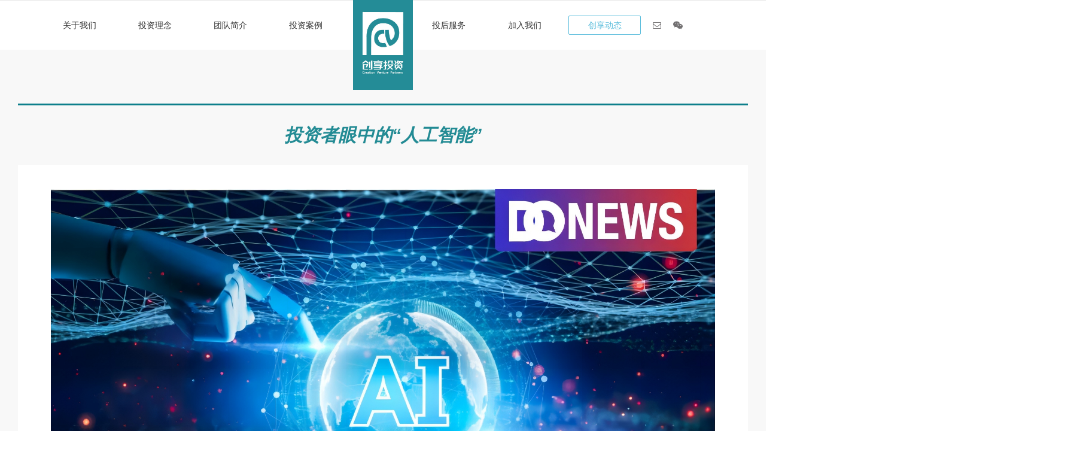

--- FILE ---
content_type: text/html; charset=utf-8
request_url: http://www.creationventure.com/index.php?s=news&c=show&id=169
body_size: 11423
content:
<!DOCTYPE html>
<html lang="en">
<head>
  <meta charset="UTF-8">
  <meta name="viewport" content="width=device-width, initial-scale=1.0">
  <meta http-equiv="X-UA-Compatible" content="ie=edge">
  <title>创享投资资讯动态</title>
  <link rel="stylesheet" href="/statics/assets/css/amazeui.css" />
  <link rel="stylesheet" href="/statics/assets/css/common.min.css" />
  <link rel="stylesheet" href="/statics/assets/css/news.min.css" />
</head>
<body>
  <div class="layout">
    <!--===========layout-header================-->
    <div class="layout-header am-hide-sm-only" >
    	<!--style="position:relative;max-width: 100%;overflow:hidden;"-->
      

      <div class="header-box"  data-am-sticky >
        <!--header start-->
          <div class="container" style="z-index: 999; position: absolute;left:50%;right:50%;margin-left:-50px;width: 100px;">

                  <div class="logo">
                    <a href="/"><img src="/statics/assets/images/logo.jpg" alt=""  style="width: 100px;"/></a>
                  </div>

          </div>
        <!--header end-->


        <!--nav start-->
        <div class="nav-contain">
          <div class="nav-inner">
            <ul class="am-nav am-nav-pills am-nav-justify">
              <li><a href="/index.php?c=page&id=1">关于我们</a></li>
              <li><a href="/index.php?c=page&id=2">投资理念</a></li>
              <li><a href="/index.php?s=photo&c=category&id=1">团队简介</a></li>
              <li><a href="/index.php?s=photo&c=category&id=2">投资案例</a></li>
              <li></li>
              <li style="z-index:1000;"><a href="/index.php?c=page&id=5">投后服务</a></li>
              <li style="z-index:1000;"><a href="/index.php?c=page&id=6">加入我们</a></li>
              <li style="z-index:1000;"><a href="/index.php?s=news&c=category&id=1" style="line-height:18px;padding:6px; color: #59bcdb;background-color: #fff;border:1px solid #ccc;border-color: #59bcdb;border-radius: 2px;">创享动态</a></li>
              <li style="z-index:1000;">
  <!------微信邮箱显示部分--------->
              	<div class="header_contacts--item">
  											<div class="contact_mini">
  												<a href="mailto:vc@creationventure.com"><i style="color:#727071" class="contact-icon am-icon-envelope-o"></i></a>
  												<strong></strong>&nbsp;&nbsp;&nbsp;
<a href="" class="vr2"><i style="color:#727071" class="contact-icon am-icon-wechat"></i><img src="/statics/assets/images/wx.jpg" class="p_vvx"/></a>
  											</div>
  										</div>
		
<style>
	.p_vvx img{width:120px;}
	.p_vvx{position:absolute;width:120px;right:0px;top:27px;display:none;z-index:100000;}
	.vr2:hover .p_vvx{display:block;}
</style>  
  <!------微信邮箱显示部分结束--------->  	
              	
              	
              </li>
            </ul>
          </div>
        </div>
        <!--nav end-->
      </div>
    </div>
    


    <!--mobile header start-->
    <div class="m-header">
      <div class="am-g am-show-sm-only">
        <div class="am-u-sm-2">
          <div class="menu-bars">
            <a href="#doc-oc-demo1" data-am-offcanvas="{effect: 'push'}"><i class="am-menu-toggle-icon am-icon-bars"></i></a>
            <!-- 侧边栏内容 -->
            <nav data-am-widget="menu" class="am-menu  am-menu-offcanvas1" data-am-menu-offcanvas >
            <a href="javascript: void(0)" class="am-menu-toggle"></a>

            <div class="am-offcanvas" >
              <div class="am-offcanvas-bar">
              <ul class="am-menu-nav am-avg-sm-1">
                  <li><a href="/" class="" >首页</a></li>
                  <li class=""><a href="/index.php?c=page&id=1" class="" >关于我们</a></li>
                  <li class=""><a href="/index.php?c=page&id=2" class="" >投资理念</a></li>
                  <li class=""><a href="/index.php?s=photo&c=category&id=1" class="" >团队简介</a></li>
                  <li class=""><a href="/index.php?s=photo&c=category&id=2" class="" >投资案例</a></li>
                  <li class=""><a href="/index.php?c=page&id=5" class="" >投后服务</a></li>
                  <li class=""><a href="/index.php?c=page&id=6" class="" >加入我们</a></li>
                  <li class=""><a href="/index.php?s=news" class="" >创享动态</a></li>
                 
              </ul>

              </div>
            </div>
          </nav>

          </div>
        </div>
        <div class="am-u-sm-5 am-u-end">
          <div class="m-logo">
            <a href=""><img src="/statics/assets/images/logo.png" alt=""></a>
          </div>
        </div>
      </div>
    <!--mobile header end-->
    </div>


<script language="javascript">
    // 这是加入收藏夹的ajax请求，我就随意写了一下提示信息，至于美化啊什么交给你们了
    function dr_favorite() {
        $.get("/index.php?s=news&c=api&m=favorite&id=169", function(data){
            if (data == 1) {
                dr_tips("没有登录，不能收藏");
            } else if (data == 2) {
                dr_tips("文档不存在，无法收藏");
            } else if (data == 3) {
                dr_tips("更新收藏成功", 3, 1);
            } else if (data == 4) {
                dr_tips("收藏成功", 3, 1);
            }
        });
    }
</script>

<div class="section"  style="background-color: #f8f8f8;">
      <div class="container" style="margin-top: -50px;">

        <div class="example-container">
        	
<div class="hr1"></div>  

 <div class="title1">投资者眼中的“人工智能”</div>

     <div class="content">
     	<img src="http://www.creationventure.com/uploadfile/202405/5a1cebdafb.jpg">
     	<section powered-by="xiumi.us" style="margin: 0px 16px 32px;padding: 0px;outline: 0px;max-width: 100%;letter-spacing: 0.544px;text-align: justify;text-wrap: wrap;background-color: rgb(255, 255, 255);font-size: 18px;line-height: 32px;font-family: &#39;Lantinghei SC&#39;, &#39;Open Sans&#39;, Arial, &#39;Hiragino Sans GB&#39;, &#39;Microsoft YaHei&#39;, 微软雅黑, STHeiti, &#39;WenQuanYi Micro Hei&#39;, SimSun, sans-serif;text-size-adjust: inherit;visibility: visible;box-sizing: border-box !important;overflow-wrap: break-word !important"><section style="margin: 0px 0px 32px;padding: 0px;outline: 0px;max-width: 100%;box-sizing: border-box !important;overflow-wrap: break-word !important;letter-spacing: 0.544px;line-height: 32px;text-size-adjust: inherit;text-align: right"><br style=";padding: 0px;outline: 0px;max-width: 100%;box-sizing: border-box !important;overflow-wrap: break-word !important"/></section></section><p></p><section powered-by="xiumi.us" style="margin: 0px 16px 32px;padding: 0px;outline: 0px;max-width: 100%;letter-spacing: 0.544px;text-align: justify;text-wrap: wrap;background-color: rgb(255, 255, 255);font-size: 18px;line-height: 32px;font-family: &#39;Lantinghei SC&#39;, &#39;Open Sans&#39;, Arial, &#39;Hiragino Sans GB&#39;, &#39;Microsoft YaHei&#39;, 微软雅黑, STHeiti, &#39;WenQuanYi Micro Hei&#39;, SimSun, sans-serif;text-size-adjust: inherit;box-sizing: border-box !important;overflow-wrap: break-word !important"><section style="margin: 0px 0px 32px;padding: 0px;outline: 0px;max-width: 100%;box-sizing: border-box !important;overflow-wrap: break-word !important;letter-spacing: 0.544px;line-height: 32px;text-size-adjust: inherit"><span style=";padding: 0px;outline: 0px;max-width: 100%;box-sizing: border-box !important;overflow-wrap: break-word !important;font-family: Optima-Regular, PingFangTC-light;font-size: 15px;letter-spacing: 1px">2022年下半年到2023年初，ChatGPT吸引了大量的关注，它的出现，让公众迅速接纳并开始使用生成式AI，人工智能也借此掀起了新一轮的风口。</span></section><p style="margin-top: 0px;margin-bottom: 32px;padding: 0px;outline: 0px;max-width: 100%;clear: both;min-height: 1em;letter-spacing: 0.544px;line-height: 32px;text-size-adjust: inherit;box-sizing: border-box !important;overflow-wrap: break-word !important"><span style=";padding: 0px;outline: 0px;max-width: 100%;box-sizing: border-box !important;overflow-wrap: break-word !important;font-family: Optima-Regular, PingFangTC-light;letter-spacing: 1px;font-size: 15px">OpenAI报告称，ChatGPT在发布后的60天内就吸引了1亿用户，相比之下，TikTok花费了九个月才达到这一里程碑。Dall-E 2每天有约150万用户访问。Google的Bard聊天机器人在7月份的页面浏览量为1000万次。</span></p><p style="margin-top: 0px;margin-bottom: 32px;padding: 0px;outline: 0px;max-width: 100%;clear: both;min-height: 1em;letter-spacing: 0.544px;line-height: 32px;text-size-adjust: inherit;box-sizing: border-box !important;overflow-wrap: break-word !important"><span style=";padding: 0px;outline: 0px;max-width: 100%;box-sizing: border-box !important;overflow-wrap: break-word !important;font-family: Optima-Regular, PingFangTC-light;letter-spacing: 1px;font-size: 15px">在国内，文心一言、通义千问、讯飞星火等大模型雨后春笋般涌现。受益于资本的推动，人工智能相关的企业融资的消息也接连不断。如近日面壁智能完成新一轮数亿元融资、内容商业AIGC视频应用平台“筷子科技”完成近5000万元B1轮融资、以生成式AI与语音交互技术为核心的出门问问正式启动招股，并计划于今年4月24日正式在广交所主板挂牌上市等等。</span></p><p style="margin-top: 0px;margin-bottom: 32px;padding: 0px;outline: 0px;max-width: 100%;clear: both;min-height: 1em;letter-spacing: 0.544px;line-height: 32px;text-size-adjust: inherit;box-sizing: border-box !important;overflow-wrap: break-word !important"><span style=";padding: 0px;outline: 0px;max-width: 100%;box-sizing: border-box !important;overflow-wrap: break-word !important;font-family: Optima-Regular, PingFangTC-light;letter-spacing: 1px;font-size: 15px">2023年人工智能的讨论度与李世石战胜阿尔法狗时相比，有过之而不及。但据斯坦福大学人工智能研究所（HAI）的最新报告显示，2023年全球人工智能投资连续第二年下降，人工智能相关并购从2022年的1171.6亿美元下降至2023年的806.1亿美元，下降31.2%；私人投资从1034亿美元下降至959.9亿美元。总体来看，去年人工智能的总投资降至1892亿美元，比2022年下降了20%。</span></p><p style="margin-top: 0px;margin-bottom: 32px;padding: 0px;outline: 0px;max-width: 100%;clear: both;min-height: 1em;letter-spacing: 0.544px;line-height: 32px;text-size-adjust: inherit;box-sizing: border-box !important;overflow-wrap: break-word !important"><span style=";padding: 0px;outline: 0px;max-width: 100%;box-sizing: border-box !important;overflow-wrap: break-word !important;font-family: Optima-Regular, PingFangTC-light;letter-spacing: 1px;font-size: 15px">值得一提的是，2023年生成式AI吸引了252亿美元的投资，几乎是2022年的9倍，是2019年的30倍。此外，2023年，生成式人工智能占所有人工智能相关私人投资的四分之一以上。</span></p><p style="margin-top: 0px;margin-bottom: 32px;padding: 0px;outline: 0px;max-width: 100%;clear: both;min-height: 1em;letter-spacing: 0.544px;line-height: 32px;text-size-adjust: inherit;box-sizing: border-box !important;overflow-wrap: break-word !important"><span style=";padding: 0px;outline: 0px;max-width: 100%;box-sizing: border-box !important;overflow-wrap: break-word !important;font-size: 12px;font-family: Optima-Regular, PingFangTC-light;letter-spacing: 1px;color: rgb(255, 255, 255);background-color: rgb(0, 0, 0)"><br style=";padding: 0px;outline: 0px;max-width: 100%;box-sizing: border-box !important;overflow-wrap: break-word !important"/></span></p><p style="margin-top: 0px;margin-bottom: 32px;padding: 0px;outline: 0px;max-width: 100%;clear: both;min-height: 1em;letter-spacing: 0.544px;line-height: 32px;text-size-adjust: inherit;box-sizing: border-box !important;overflow-wrap: break-word !important"><span style=";padding: 0px;outline: 0px;max-width: 100%;box-sizing: border-box !important;overflow-wrap: break-word !important;font-size: 50px"><strong style=";padding: 0px;outline: 0px;max-width: 100%;box-sizing: border-box !important;overflow-wrap: break-word !important"><span style=";padding: 0px;outline: 0px;max-width: 100%;box-sizing: border-box !important;overflow-wrap: break-word !important;font-family: Optima-Regular, PingFangTC-light;letter-spacing: 1px">01.<br style=";padding: 0px;outline: 0px;max-width: 100%;box-sizing: border-box !important;overflow-wrap: break-word !important"/></span></strong></span><span style=";padding: 0px;outline: 0px;max-width: 100%;box-sizing: border-box !important;overflow-wrap: break-word !important;font-size: 24px"><strong style=";padding: 0px;outline: 0px;max-width: 100%;box-sizing: border-box !important;overflow-wrap: break-word !important"><span style=";padding: 0px;outline: 0px;max-width: 100%;font-family: Optima-Regular, PingFangTC-light;letter-spacing: 1px;box-sizing: border-box !important;overflow-wrap: break-word !important">国内AI投资算力最吃香</span></strong></span></p><p style="margin-top: 0px;margin-bottom: 32px;padding: 0px;outline: 0px;max-width: 100%;clear: both;min-height: 1em;letter-spacing: 0.544px;line-height: 32px;text-size-adjust: inherit;box-sizing: border-box !important;overflow-wrap: break-word !important"><span style=";padding: 0px;outline: 0px;max-width: 100%;box-sizing: border-box !important;overflow-wrap: break-word !important;font-family: Optima-Regular, PingFangTC-light;letter-spacing: 1px;font-size: 15px">世界5G看中国，人工智能也是如此，中国在人工智能领域的崛起同样不可小觑。</span></p><p style="margin-top: 0px;margin-bottom: 32px;padding: 0px;outline: 0px;max-width: 100%;clear: both;min-height: 1em;letter-spacing: 0.544px;line-height: 32px;text-size-adjust: inherit;box-sizing: border-box !important;overflow-wrap: break-word !important"><span style=";padding: 0px;outline: 0px;max-width: 100%;box-sizing: border-box !important;overflow-wrap: break-word !important;font-family: Optima-Regular, PingFangTC-light;letter-spacing: 1px;font-size: 15px">数据显示，2023年，在人工智能私人投资方面，美国以672亿美元投资额占据首位，紧随其后的便是中国，其78亿美元的投资额是英国38亿美元投资额的17.8倍；在机器学习模型上，美国以61种著名的机器学习模型领先，中国以15种紧随其后；在人工智能专利上面，中国占61.1%，美国占20.9%。</span></p><p style="margin-top: 0px;margin-bottom: 32px;padding: 0px;outline: 0px;max-width: 100%;clear: both;min-height: 1em;letter-spacing: 0.544px;line-height: 32px;text-size-adjust: inherit;box-sizing: border-box !important;overflow-wrap: break-word !important"><span style=";padding: 0px;outline: 0px;max-width: 100%;box-sizing: border-box !important;overflow-wrap: break-word !important;font-family: Optima-Regular, PingFangTC-light;letter-spacing: 1px;font-size: 15px">回归到国内市场，AI的投资已经经历了几波潮起潮落。</span></p><p style="margin-top: 0px;margin-bottom: 32px;padding: 0px;outline: 0px;max-width: 100%;clear: both;min-height: 1em;letter-spacing: 0.544px;line-height: 32px;text-size-adjust: inherit;box-sizing: border-box !important;overflow-wrap: break-word !important"><span style=";padding: 0px;outline: 0px;max-width: 100%;box-sizing: border-box !important;overflow-wrap: break-word !important;font-family: Optima-Regular, PingFangTC-light;letter-spacing: 1px;font-size: 15px">结合中商情报网统计的2018-2023年11月中国AI投融资情况及2023年各月份AI投融资数据来看，2018年和2021年是过去AI领域投资金额和投资笔数的相对高点，2023年的AI投资金额和出手次数实际低于2022年。</span></p><p style="margin-top: 0px;margin-bottom: 32px;padding: 0px;outline: 0px;max-width: 100%;clear: both;min-height: 1em;letter-spacing: 0.544px;line-height: 32px;text-size-adjust: inherit;box-sizing: border-box !important;overflow-wrap: break-word !important"><span style=";padding: 0px;outline: 0px;max-width: 100%;box-sizing: border-box !important;overflow-wrap: break-word !important;font-family: Optima-Regular, PingFangTC-light;letter-spacing: 1px;font-size: 15px">创享投资创始合伙人易丽君告诉DoNews, 2023年是生成式AI（ChatGPT）带来的一波热潮，但是实际出手的机构多数集中于产业资本和美元基金，投资上也主要集中在大模型和算力的投资上。AI+垂直模型和行业应用都在刚刚起步探索阶段，所以是讨论热度高，实际投资低。</span></p><p style="margin-top: 0px;margin-bottom: 32px;padding: 0px;outline: 0px;max-width: 100%;clear: both;min-height: 1em;letter-spacing: 0.544px;line-height: 32px;text-size-adjust: inherit;box-sizing: border-box !important;overflow-wrap: break-word !important"><span style=";padding: 0px;outline: 0px;max-width: 100%;box-sizing: border-box !important;overflow-wrap: break-word !important;font-family: Optima-Regular, PingFangTC-light;letter-spacing: 1px;font-size: 15px">具体来看，AI算力基础设施是国内市场资本最看重的，因为美国拥有英伟达和AMD等领先企业，而国产算力只占全球的5%，但是中国对算力的需求占比全球三分一，国产替代需求迫切，所以国内在算力基础设施投资的额度是美国2倍。</span></p><p style="margin-top: 0px;margin-bottom: 32px;padding: 0px;outline: 0px;max-width: 100%;clear: both;min-height: 1em;letter-spacing: 0.544px;line-height: 32px;text-size-adjust: inherit;box-sizing: border-box !important;overflow-wrap: break-word !important"><span style=";padding: 0px;outline: 0px;max-width: 100%;box-sizing: border-box !important;overflow-wrap: break-word !important;font-family: Optima-Regular, PingFangTC-light;letter-spacing: 1px;font-size: 15px">AI大模型次之。原因在于，国内的初创企业与大厂基本上都在统一的起跑线上，初创企业都是采用开源模型进行预训练，加上大厂所具备的数据优势，所需要投入资本也是巨大的。</span></p><p style="margin-top: 0px;margin-bottom: 32px;padding: 0px;outline: 0px;max-width: 100%;clear: both;min-height: 1em;letter-spacing: 0.544px;line-height: 32px;text-size-adjust: inherit;box-sizing: border-box !important;overflow-wrap: break-word !important"><span style=";padding: 0px;outline: 0px;max-width: 100%;box-sizing: border-box !important;overflow-wrap: break-word !important;font-family: Optima-Regular, PingFangTC-light;letter-spacing: 1px;font-size: 15px">而在AI应用领域，从医疗诊断、金融服务到自动驾驶和智能制造，AI技术的应用范围正在不断拓展。资本市场倾向于投资能够解决实际问题、提高效率、创造新商业模式的AI应用项目。这些应用不仅能够带来直接的经济效益，还能够推动整个行业的创新和发展。</span></p><p style="margin-top: 0px;margin-bottom: 32px;padding: 0px;outline: 0px;max-width: 100%;clear: both;min-height: 1em;letter-spacing: 0.544px;line-height: 32px;text-size-adjust: inherit;box-sizing: border-box !important;overflow-wrap: break-word !important"><span style=";padding: 0px;outline: 0px;max-width: 100%;box-sizing: border-box !important;overflow-wrap: break-word !important;font-family: Optima-Regular, PingFangTC-light;letter-spacing: 1px;font-size: 15px">2024年能否出现回升是牵动AI企业和投资者关心的话题，AI是否会像元宇宙概念出现后的VR/AR热度那样是昙花一现？</span></p><p style="margin-top: 0px;margin-bottom: 32px;padding: 0px;outline: 0px;max-width: 100%;clear: both;min-height: 1em;letter-spacing: 0.544px;line-height: 32px;text-size-adjust: inherit;box-sizing: border-box !important;overflow-wrap: break-word !important"><span style=";padding: 0px;outline: 0px;max-width: 100%;box-sizing: border-box !important;overflow-wrap: break-word !important;font-family: Optima-Regular, PingFangTC-light;letter-spacing: 1px;font-size: 15px">“大模型泛化一个通用的基础能力，变成一个大脑，他可以应用在各行各业，使得机器具备越来越趋近于真实人类思考、创作、应变方式。所以整个AI的赛道规模，应用领域是远胜于AR/VR的。”易丽君说道。整个行业虽然有小周期的波动，但是整体仍然是持续性发展、产业上升和投资长期关注的赛道。</span></p><p style="margin-top: 0px;margin-bottom: 32px;padding: 0px;outline: 0px;max-width: 100%;clear: both;min-height: 1em;letter-spacing: 0.544px;line-height: 32px;text-size-adjust: inherit;box-sizing: border-box !important;overflow-wrap: break-word !important"><span style=";padding: 0px;outline: 0px;max-width: 100%;box-sizing: border-box !important;overflow-wrap: break-word !important;font-family: Optima-Regular, PingFangTC-light;letter-spacing: 1px;font-size: 15px">但不容忽视的是，在某个时间点大家都在上，但是未来当新技术出来的时候，它可能会变成一种技术负债。</span></p><p style="margin-top: 0px;margin-bottom: 32px;padding: 0px;outline: 0px;max-width: 100%;clear: both;min-height: 1em;letter-spacing: 0.544px;line-height: 32px;text-size-adjust: inherit;box-sizing: border-box !important;overflow-wrap: break-word !important"><span style=";padding: 0px;outline: 0px;max-width: 100%;box-sizing: border-box !important;overflow-wrap: break-word !important;font-family: Optima-Regular, PingFangTC-light;letter-spacing: 1px;font-size: 15px">易丽君坦言称，“技术负债”其实跟机构资金来源属性和规模所决定的，当资金的属性是偏好短期的财务回报，而不是以长期价值来看，就会选择“赌”风口。“对我们而言，前面的投资都不会成为我们的负债而是一种资产，总说投资是认知的变现，很多时候技术的变革看上去是无序的，但其实都是有迹可循的，我们需要以往案列的经验来判断。”<br style=";padding: 0px;outline: 0px;max-width: 100%;box-sizing: border-box !important;overflow-wrap: break-word !important"/><br style=";padding: 0px;outline: 0px;max-width: 100%;box-sizing: border-box !important;overflow-wrap: break-word !important"/></span></p><p style="margin-top: 0px;margin-bottom: 32px;padding: 0px;outline: 0px;max-width: 100%;clear: both;min-height: 1em;letter-spacing: 0.544px;line-height: 32px;text-size-adjust: inherit;box-sizing: border-box !important;overflow-wrap: break-word !important"><span style=";padding: 0px;outline: 0px;max-width: 100%;box-sizing: border-box !important;overflow-wrap: break-word !important;font-size: 50px"><strong style=";padding: 0px;outline: 0px;max-width: 100%;box-sizing: border-box !important;overflow-wrap: break-word !important"><span style=";padding: 0px;outline: 0px;max-width: 100%;box-sizing: border-box !important;overflow-wrap: break-word !important;font-family: Optima-Regular, PingFangTC-light;letter-spacing: 1px">02.<br style=";padding: 0px;outline: 0px;max-width: 100%;box-sizing: border-box !important;overflow-wrap: break-word !important"/></span></strong></span><span style=";padding: 0px;outline: 0px;max-width: 100%;box-sizing: border-box !important;overflow-wrap: break-word !important;font-size: 24px"><strong style=";padding: 0px;outline: 0px;max-width: 100%;box-sizing: border-box !important;overflow-wrap: break-word !important"><span style=";padding: 0px;outline: 0px;max-width: 100%;box-sizing: border-box !important;overflow-wrap: break-word !important;font-family: Optima-Regular, PingFangTC-light;letter-spacing: 1px">AI技术革新TOB先行</span></strong></span></p><p style="margin-top: 0px;margin-bottom: 32px;padding: 0px;outline: 0px;max-width: 100%;clear: both;min-height: 1em;letter-spacing: 0.544px;line-height: 32px;text-size-adjust: inherit;box-sizing: border-box !important;overflow-wrap: break-word !important"><span style=";padding: 0px;outline: 0px;max-width: 100%;box-sizing: border-box !important;overflow-wrap: break-word !important;font-family: Optima-Regular, PingFangTC-light;letter-spacing: 1px;font-size: 15px">“资本市场的喧嚣并不一定代表着技术的成熟和实际的应用。”德勤中国管理咨询事业群总裁孟晓凡接受媒体采访时说道。</span></p><p style="margin-top: 0px;margin-bottom: 32px;padding: 0px;outline: 0px;max-width: 100%;clear: both;min-height: 1em;letter-spacing: 0.544px;line-height: 32px;text-size-adjust: inherit;box-sizing: border-box !important;overflow-wrap: break-word !important"><span style=";padding: 0px;outline: 0px;max-width: 100%;box-sizing: border-box !important;overflow-wrap: break-word !important;font-family: Optima-Regular, PingFangTC-light;letter-spacing: 1px;font-size: 15px">虽然文生图、文生视频吸引了大量的眼球，但企业的AI方案还没有到成熟的阶段，只不过是在原有产品的窗口叠加AI的功能。对此，德勤中国管理咨询企业技术与绩效事业群总裁周令坤也表示认同。他认为，按照技术成熟度模型来看，目前生成式AI处于期望膨胀期。</span></p><p style="margin-top: 0px;margin-bottom: 32px;padding: 0px;outline: 0px;max-width: 100%;clear: both;min-height: 1em;letter-spacing: 0.544px;line-height: 32px;text-size-adjust: inherit;box-sizing: border-box !important;overflow-wrap: break-word !important"><span style=";padding: 0px;outline: 0px;max-width: 100%;box-sizing: border-box !important;overflow-wrap: break-word !important;font-family: Optima-Regular, PingFangTC-light;letter-spacing: 1px;font-size: 15px">当然有期望才有创新的动力。如今AI不仅融入到手机，更是迈向了汽车，以及多个垂直领域。</span></p><p style="margin-top: 0px;margin-bottom: 32px;padding: 0px;outline: 0px;max-width: 100%;clear: both;min-height: 1em;letter-spacing: 0.544px;line-height: 32px;text-size-adjust: inherit;box-sizing: border-box !important;overflow-wrap: break-word !important"><span style=";padding: 0px;outline: 0px;max-width: 100%;box-sizing: border-box !important;overflow-wrap: break-word !important;font-family: Optima-Regular, PingFangTC-light;font-size: 15px;letter-spacing: 1px">AI究竟会让哪些赛道先“爆”起来呢？</span></p><p style="margin-top: 0px;margin-bottom: 32px;padding: 0px;outline: 0px;max-width: 100%;clear: both;min-height: 1em;letter-spacing: 0.544px;line-height: 32px;text-size-adjust: inherit;box-sizing: border-box !important;overflow-wrap: break-word !important"><span style=";padding: 0px;outline: 0px;max-width: 100%;box-sizing: border-box !important;overflow-wrap: break-word !important;font-family: Optima-Regular, PingFangTC-light;letter-spacing: 1px;font-size: 15px">易丽君表示，技术的革新一般都是TOB先行，主要是因为企业用户对于提高效率、降低成本和增强竞争力有着迫切需求，而AI技术能够有效地解决这些问题。随着技术的进步和消费者对智能服务的期待日益增长，成本下探至消费者能承受的范围的时候，C端才能爆发。</span></p><p style="margin-top: 0px;margin-bottom: 32px;padding: 0px;outline: 0px;max-width: 100%;clear: both;min-height: 1em;letter-spacing: 0.544px;line-height: 32px;text-size-adjust: inherit;box-sizing: border-box !important;overflow-wrap: break-word !important"><span style=";padding: 0px;outline: 0px;max-width: 100%;box-sizing: border-box !important;overflow-wrap: break-word !important;font-family: Optima-Regular, PingFangTC-light;letter-spacing: 1px;font-size: 15px">以OpenAI为例，他开始的产品也是TOB，比如应用在微软的Copliot是协助企业编码，GPTStore也是给企业用ChatGPT的插件来扩张应用程序的功能，目的是想打造像Apple store的生态，给开发者盈利，推动AI发展。</span></p><p style="margin-top: 0px;margin-bottom: 32px;padding: 0px;outline: 0px;max-width: 100%;clear: both;min-height: 1em;letter-spacing: 0.544px;line-height: 32px;text-size-adjust: inherit;box-sizing: border-box !important;overflow-wrap: break-word !important"><span style=";padding: 0px;outline: 0px;max-width: 100%;box-sizing: border-box !important;overflow-wrap: break-word !important;font-family: Optima-Regular, PingFangTC-light;letter-spacing: 1px;font-size: 15px">易丽君还指出：“现在无论是国内还是国外AI的企业，都面临一个问题——如何盈利。”根据红杉的数据，2023年全球投入研发生成式AI为500亿美元，但营收只有30亿美元。国内用户付费意愿相对国外低，SaaS企业到现在都没有几家是盈利的，所以国内的落地场景肯定是先在TOB端。</span></p><p style="margin-top: 0px;margin-bottom: 32px;padding: 0px;outline: 0px;max-width: 100%;clear: both;min-height: 1em;letter-spacing: 0.544px;line-height: 32px;text-size-adjust: inherit;box-sizing: border-box !important;overflow-wrap: break-word !important"><span style=";padding: 0px;outline: 0px;max-width: 100%;box-sizing: border-box !important;overflow-wrap: break-word !important;font-family: Optima-Regular, PingFangTC-light;letter-spacing: 1px;font-size: 15px">“AI产品会在C端爆发，但现在最大的问题是需求。”易丽君说道，C端的需求不明确，C端用户对生成式AI所涌现出来的功能没有明显的应用场景，也不是一个痛点。“衣食住行的问题，已经被现存的产品满足，所以我认为AI需要结合机器人，突破数字世界框架到物理世界，解决C端用户日常的需求。”</span></p><p style="margin-top: 0px;margin-bottom: 32px;padding: 0px;outline: 0px;max-width: 100%;clear: both;min-height: 1em;letter-spacing: 0.544px;line-height: 32px;text-size-adjust: inherit;box-sizing: border-box !important;overflow-wrap: break-word !important"><span style=";padding: 0px;outline: 0px;max-width: 100%;box-sizing: border-box !important;overflow-wrap: break-word !important;font-family: Optima-Regular, PingFangTC-light;letter-spacing: 1px;font-size: 15px">终端作为AI落地的重要介质，无论是TOB，还是TOC，易丽君表示已出现两大趋势。</span></p><p style="margin-top: 0px;margin-bottom: 32px;padding: 0px;outline: 0px;max-width: 100%;clear: both;min-height: 1em;letter-spacing: 0.544px;line-height: 32px;text-size-adjust: inherit;box-sizing: border-box !important;overflow-wrap: break-word !important"><span style=";padding: 0px;outline: 0px;max-width: 100%;box-sizing: border-box !important;overflow-wrap: break-word !important;font-family: Optima-Regular, PingFangTC-light;letter-spacing: 1px;font-size: 15px">一是更加强大的边缘计算能力：随着边缘计算技术的发展，AI终端将拥有更加强大的本地处理能力。以AIPC为例子，随着AI算法的优化和硬件性能的提升，越来越多的AI计算任务可以在个人计算设备上本地完成，这将减少对云端计算的依赖，提高数据处理的速度和隐私性。</span></p><p style="margin-top: 0px;margin-bottom: 32px;padding: 0px;outline: 0px;max-width: 100%;clear: both;min-height: 1em;letter-spacing: 0.544px;line-height: 32px;text-size-adjust: inherit;box-sizing: border-box !important;overflow-wrap: break-word !important"><span style=";padding: 0px;outline: 0px;max-width: 100%;box-sizing: border-box !important;overflow-wrap: break-word !important;font-family: Optima-Regular, PingFangTC-light;letter-spacing: 1px;font-size: 15px">二是更加智能化的服务和交互能力：随着机器学习和深度学习技术的不断进步，AI终端将能够提供更加智能化的服务，包括更加精准的语音识别、图像处理、自然语言理解等功能，使得用户与AI终端的交互更加自然和高效。如小米su7，在使用者呼叫小爱同学后，可以直接通过语音识别、透过对话来控制设备和应用程序。</span></p><p style="margin-top: 0px;margin-bottom: 32px;padding: 0px;outline: 0px;max-width: 100%;clear: both;min-height: 1em;letter-spacing: 0.544px;line-height: 32px;text-size-adjust: inherit;box-sizing: border-box !important;overflow-wrap: break-word !important"><span style=";padding: 0px;outline: 0px;max-width: 100%;box-sizing: border-box !important;overflow-wrap: break-word !important;font-family: Optima-Regular, PingFangTC-light;letter-spacing: 1px;font-size: 15px">因此，AI终端需要更贴近用户需求的形态载体，属于AI能力+满足用户需求的产品和工艺的组合。<br style=";padding: 0px;outline: 0px;max-width: 100%;box-sizing: border-box !important;overflow-wrap: break-word !important"/><br style=";padding: 0px;outline: 0px;max-width: 100%;box-sizing: border-box !important;overflow-wrap: break-word !important"/></span></p><p style="margin-top: 0px;margin-bottom: 32px;padding: 0px;outline: 0px;max-width: 100%;clear: both;min-height: 1em;letter-spacing: 0.544px;line-height: 32px;text-size-adjust: inherit;box-sizing: border-box !important;overflow-wrap: break-word !important"><span style=";padding: 0px;outline: 0px;max-width: 100%;box-sizing: border-box !important;overflow-wrap: break-word !important;font-size: 50px"><strong style=";padding: 0px;outline: 0px;max-width: 100%;box-sizing: border-box !important;overflow-wrap: break-word !important"><span style=";padding: 0px;outline: 0px;max-width: 100%;box-sizing: border-box !important;overflow-wrap: break-word !important;font-family: Optima-Regular, PingFangTC-light;letter-spacing: 1px">03.<br style=";padding: 0px;outline: 0px;max-width: 100%;box-sizing: border-box !important;overflow-wrap: break-word !important"/></span></strong></span><span style=";padding: 0px;outline: 0px;max-width: 100%;box-sizing: border-box !important;overflow-wrap: break-word !important;font-size: 24px"><strong style=";padding: 0px;outline: 0px;max-width: 100%;box-sizing: border-box !important;overflow-wrap: break-word !important"><span style=";padding: 0px;outline: 0px;max-width: 100%;box-sizing: border-box !important;overflow-wrap: break-word !important;font-family: Optima-Regular, PingFangTC-light;letter-spacing: 1px">AI初创企业成长路上布满荆棘</span></strong></span></p><p style="margin-top: 0px;margin-bottom: 32px;padding: 0px;outline: 0px;max-width: 100%;clear: both;min-height: 1em;letter-spacing: 0.544px;line-height: 32px;text-size-adjust: inherit;box-sizing: border-box !important;overflow-wrap: break-word !important"><span style=";padding: 0px;outline: 0px;max-width: 100%;box-sizing: border-box !important;overflow-wrap: break-word !important;font-family: Optima-Regular, PingFangTC-light;letter-spacing: 1px;font-size: 15px">生成式AI的魅力，让企业争相竞逐。</span></p><p style="margin-top: 0px;margin-bottom: 32px;padding: 0px;outline: 0px;max-width: 100%;clear: both;min-height: 1em;letter-spacing: 0.544px;line-height: 32px;text-size-adjust: inherit;box-sizing: border-box !important;overflow-wrap: break-word !important"><span style=";padding: 0px;outline: 0px;max-width: 100%;box-sizing: border-box !important;overflow-wrap: break-word !important;font-family: Optima-Regular, PingFangTC-light;letter-spacing: 1px;font-size: 15px">据财富/Deloitte CEO Survey Insights2023年调研数据显示，在受访者中，80%认为生成式AI将会提高业务效率，55%表示企业正在评估或尝试生成式AI，52%认为生成式AI将会提升业务增长的机会。</span></p><p style="margin-top: 0px;margin-bottom: 32px;padding: 0px;outline: 0px;max-width: 100%;clear: both;min-height: 1em;letter-spacing: 0.544px;line-height: 32px;text-size-adjust: inherit;box-sizing: border-box !important;overflow-wrap: break-word !important"><span style=";padding: 0px;outline: 0px;max-width: 100%;box-sizing: border-box !important;overflow-wrap: break-word !important;font-family: Optima-Regular, PingFangTC-light;letter-spacing: 1px;font-size: 15px">其中不乏出现了很多初创企业。市场研究机构Pitchbook的调查数据显示，2023年生成式AI相关的创业公司融资总额达到270亿美元，其中约180亿美元左右的资金，来自微软、谷歌、亚马逊、英伟达等科技巨头。</span></p><p style="margin-top: 0px;margin-bottom: 32px;padding: 0px;outline: 0px;max-width: 100%;clear: both;min-height: 1em;letter-spacing: 0.544px;line-height: 32px;text-size-adjust: inherit;box-sizing: border-box !important;overflow-wrap: break-word !important"><span style=";padding: 0px;outline: 0px;max-width: 100%;box-sizing: border-box !important;overflow-wrap: break-word !important;font-family: Optima-Regular, PingFangTC-light;letter-spacing: 1px;font-size: 15px">今年这些大厂的动作更是不断。亚马逊表示，将向人工智能初创公司 Anthropic 追加投资 27.5 亿美元，完成去年达成的一项交易；与马斯克关系密切的投资者正洽谈帮助其AI初创公司xAI融资30亿美元；OpenAI联合创始人兼CEO萨姆·奥特曼和苹果前首席设计师乔纳森·伊夫正在为一个新的未披露的人工智能项目寻求10亿美元的资金......</span></p><p style="margin-top: 0px;margin-bottom: 32px;padding: 0px;outline: 0px;max-width: 100%;clear: both;min-height: 1em;letter-spacing: 0.544px;line-height: 32px;text-size-adjust: inherit;box-sizing: border-box !important;overflow-wrap: break-word !important"><span style=";padding: 0px;outline: 0px;max-width: 100%;box-sizing: border-box !important;overflow-wrap: break-word !important;font-family: Optima-Regular, PingFangTC-light;letter-spacing: 1px;font-size: 15px">看似初创企业风光无限，但背后也承受着不少的艰辛。</span></p><p style="margin-top: 0px;margin-bottom: 32px;padding: 0px;outline: 0px;max-width: 100%;clear: both;min-height: 1em;letter-spacing: 0.544px;line-height: 32px;text-size-adjust: inherit;box-sizing: border-box !important;overflow-wrap: break-word !important"><span style=";padding: 0px;outline: 0px;max-width: 100%;box-sizing: border-box !important;overflow-wrap: break-word !important;font-family: Optima-Regular, PingFangTC-light;letter-spacing: 1px;font-size: 15px">举例来说，GPT3.5需要1万张A100芯片来训练，但是购买卡的钱以及运营成本都不是初创企业能进入的。易丽君直言称，“大家都认为市场上不会存在这么多大模型的玩家，目前中国名单有100家以上，我想3-5年后只剩下大厂那几家。”</span></p><p style="margin-top: 0px;margin-bottom: 32px;padding: 0px;outline: 0px;max-width: 100%;clear: both;min-height: 1em;letter-spacing: 0.544px;line-height: 32px;text-size-adjust: inherit;box-sizing: border-box !important;overflow-wrap: break-word !important"><span style=";padding: 0px;outline: 0px;max-width: 100%;box-sizing: border-box !important;overflow-wrap: break-word !important;font-family: Optima-Regular, PingFangTC-light;letter-spacing: 1px;font-size: 15px">因此，AI初创企业能不能在未来的几年中，经受住大浪淘沙，还需要时间来证明。</span></p><p style="margin-top: 0px;margin-bottom: 32px;padding: 0px;outline: 0px;max-width: 100%;clear: both;min-height: 1em;letter-spacing: 0.544px;line-height: 32px;text-size-adjust: inherit;box-sizing: border-box !important;overflow-wrap: break-word !important"><span style=";padding: 0px;outline: 0px;max-width: 100%;box-sizing: border-box !important;overflow-wrap: break-word !important;font-family: Optima-Regular, PingFangTC-light;letter-spacing: 1px;font-size: 15px">此外，孟晓凡对企业使用AI技术提出三点建议。</span></p><p style="margin-top: 0px;margin-bottom: 32px;padding: 0px;outline: 0px;max-width: 100%;clear: both;min-height: 1em;letter-spacing: 0.544px;line-height: 32px;text-size-adjust: inherit;box-sizing: border-box !important;overflow-wrap: break-word !important"><span style=";padding: 0px;outline: 0px;max-width: 100%;box-sizing: border-box !important;overflow-wrap: break-word !important;font-family: Optima-Regular, PingFangTC-light;letter-spacing: 1px;font-size: 15px">一是尽快在企业级形成自身AI战略，同时针对快速演进的AGI市场能够形成AI构建结构，包括场景级、流程级、AI层面以及数据级，要考虑清楚AI在企业中能够实现什么样的价值。</span></p><p style="margin-top: 0px;margin-bottom: 32px;padding: 0px;outline: 0px;max-width: 100%;clear: both;min-height: 1em;letter-spacing: 0.544px;line-height: 32px;text-size-adjust: inherit;box-sizing: border-box !important;overflow-wrap: break-word !important"><span style=";padding: 0px;outline: 0px;max-width: 100%;box-sizing: border-box !important;overflow-wrap: break-word !important;font-family: Optima-Regular, PingFangTC-light;letter-spacing: 1px;font-size: 15px">二是设立成为AI驱动的组织目标。AI要为员工提供工具，帮助他们提高和增强生产力知识和创造力，不断推动企业的创新，而不要尝试用AI去取代员工，也不要去尝试强行把AI加到企业的流程当中去。</span></p><p style="margin-top: 0px;margin-bottom: 32px;padding: 0px;outline: 0px;max-width: 100%;clear: both;min-height: 1em;letter-spacing: 0.544px;line-height: 32px;text-size-adjust: inherit;box-sizing: border-box !important;overflow-wrap: break-word !important"><span style=";padding: 0px;outline: 0px;max-width: 100%;box-sizing: border-box !important;overflow-wrap: break-word !important;font-family: Optima-Regular, PingFangTC-light;letter-spacing: 1px;font-size: 15px">三是注重数据的重要性。企业为了建立自己的竞争优势和比较优势，必然会要建立部分的资源，但在有了AI以后，如果数据问题处理不好，会导致不容易溯源，它就可能变成咖啡之翼。</span></p><p style="margin-top: 0px;margin-bottom: 32px;padding: 0px;outline: 0px;max-width: 100%;clear: both;min-height: 1em;letter-spacing: 0.544px;line-height: 32px;text-size-adjust: inherit;box-sizing: border-box !important;overflow-wrap: break-word !important"><span style=";padding: 0px;outline: 0px;max-width: 100%;box-sizing: border-box !important;overflow-wrap: break-word !important;font-family: Optima-Regular, PingFangTC-light;letter-spacing: 1px;font-size: 15px">立足于技术的长期发展，周令坤表示：“希望未来技术体系，不再是一个‘头痛医头，脚痛医脚’的系统替代架构升级调整，而是建立一个健康体检的框架体系。”</span></p><p style="margin-top: 0px;margin-bottom: 32px;padding: 0px;outline: 0px;max-width: 100%;clear: both;min-height: 1em;letter-spacing: 0.544px;line-height: 32px;text-size-adjust: inherit;box-sizing: border-box !important;overflow-wrap: break-word !important"><strong style=";padding: 0px;outline: 0px;max-width: 100%;box-sizing: border-box !important;overflow-wrap: break-word !important"><span style=";padding: 0px;outline: 0px;max-width: 100%;font-family: Optima-Regular, PingFangTC-light;letter-spacing: 1px;box-sizing: border-box !important;overflow-wrap: break-word !important">结尾</span></strong></p><p style="margin-top: 0px;margin-bottom: 32px;padding: 0px;outline: 0px;max-width: 100%;clear: both;min-height: 1em;letter-spacing: 0.544px;line-height: 32px;text-size-adjust: inherit;box-sizing: border-box !important;overflow-wrap: break-word !important"><span style=";padding: 0px;outline: 0px;max-width: 100%;box-sizing: border-box !important;overflow-wrap: break-word !important;font-family: Optima-Regular, PingFangTC-light;letter-spacing: 1px;font-size: 15px">不难看出，在喧闹市场环境中，理性投资依旧是主旋律。</span></p><p style="margin-top: 0px;margin-bottom: 32px;padding: 0px;outline: 0px;max-width: 100%;clear: both;min-height: 1em;letter-spacing: 0.544px;line-height: 32px;text-size-adjust: inherit;box-sizing: border-box !important;overflow-wrap: break-word !important"><span style=";padding: 0px;outline: 0px;max-width: 100%;box-sizing: border-box !important;overflow-wrap: break-word !important;font-family: Optima-Regular, PingFangTC-light;letter-spacing: 1px;font-size: 15px">对于AI未来的发展， AI不仅要实现自身技术演进，还要与5G、云计算等技术、各行业进行融合创新，实现商业化落地。可谓，路漫漫其修远兮。</span></p><p style="margin-top: 0px;margin-bottom: 32px;padding: 0px;outline: 0px;max-width: 100%;clear: both;min-height: 1em;letter-spacing: 0.544px;line-height: 32px;text-size-adjust: inherit;box-sizing: border-box !important;overflow-wrap: break-word !important"><span style=";padding: 0px;outline: 0px;max-width: 100%;box-sizing: border-box !important;overflow-wrap: break-word !important;font-family: Optima-Regular, PingFangTC-light;letter-spacing: 1px;font-size: 15px">不得不提的还有，人们对AI的到来还存在的一些危机意识——人工智能会不会替代人。近日在采访和参加活动的过程中，多方专家都持有积极乐观的态度，这也给笔者吃下了一颗定心丸。</span></p><p style="margin-top: 0px;margin-bottom: 32px;padding: 0px;outline: 0px;max-width: 100%;clear: both;min-height: 1em;letter-spacing: 0.544px;line-height: 32px;text-size-adjust: inherit;box-sizing: border-box !important;overflow-wrap: break-word !important"><span style=";padding: 0px;outline: 0px;max-width: 100%;box-sizing: border-box !important;overflow-wrap: break-word !important;font-family: Optima-Regular, PingFangTC-light;letter-spacing: 1px;font-size: 15px">在易丽君看来，AI只是一种工具，两者更多是共存关系。AI的角色更多是协助人类生产或者创作。首先，AI在特定任务上可能比人类更高效、更精确，特别是在处理大量数据、执行重复性工作或需要快速计算的场景中。但AI目前还缺乏人类的创造力、情感理解和道德判断等能力，这些能力对于解决复杂问题，做出决策也很重要。</span></p><p style="margin-top: 0px;margin-bottom: 32px;padding: 0px;outline: 0px;max-width: 100%;clear: both;min-height: 1em;letter-spacing: 0.544px;line-height: 32px;text-size-adjust: inherit;box-sizing: border-box !important;overflow-wrap: break-word !important"><span style=";padding: 0px;outline: 0px;max-width: 100%;box-sizing: border-box !important;overflow-wrap: break-word !important;font-family: Optima-Regular, PingFangTC-light;letter-spacing: 1px;font-size: 15px">赛迪顾问总裁付长文在2024年IT市场年会上预测到，“AI在制造、教育、建筑、医疗、金融里面，既有消除，也有新增，在制造业会净增200万以上岗位，充分表明制造业和AI是正向的关系。”</span></p></section><p></p><p><br/></p></div>

<div class="hr1"></div> 
</div>
      <div class="am-g am-u-md-12 am-u-sm-centered" style="margin-bottom: -60px;"> 
      	<div class="am-u-md-6" style="text-align: center;">
      	<p class="f14"><strong>上一篇：</strong><a href="/index.php?s=news&c=show&id=168">墨芯人工智能连续完成两轮数亿元融资，积极推进稀疏计算生态布局</a></p>
        </div>
        <div class="am-u-md-6"  style="text-align: center;">                                    
            <p class="f14"><strong>下一篇：</strong><a href="/index.php?s=news&c=show&id=170">创享投资荣登投中网“2023年度中国最佳早期创业投资机构”榜单</a></p>
        </div>
      </div>
      </div></div>
<style>
	.title1{line-height: 100px;font-weight: bold;font-size: 3rem;text-align: center;font-style: italic;color: #238b94;}
	.content{padding: 20px;background-color:#ffffff ;}
	.content {text-align: center;}
	.content img{margin: 20px;max-width: 94%;}
	.content p,div{text-align: left;font-size: 14px;}
	.hr1 {border-bottom: 3px solid #0d7f8b;text-align: center;margin-top: 40px;line-height: 20px;color:#0d7f8b;font-weight: bold;font-size: 1.6rem;}
	.f14{float:left;font-size: 14px; width: 50%;height:50px;line-height:50px;overflow: hidden;}
</style>

<!--===========layout-footer================-->
  <div class="layout-footer">
    <div class="footer"  style="background-color: #248c97;">
      <div style="background-color:#248c97" class="footer--bg"></div>
      <div class="footer--inner">
        <div class="container">
          <div class="footer_main">
            <div class="am-g">
              <div class="am-u-md-3">
                <div class="footer_main--column">
                  <span class="footer_main--column_title">&nbsp;</span>
                  <div class="footer_about">
                      <p class="footer_about--text" >
                        <img src="http://www.creationventure.com/uploadfile/201709/963d746ac1.png" width="200">
                      </p>
                      
                    </div>
                </div>
              </div>

              <div class="am-u-md-5">
                <div class="footer_main--column" style="border-left:1px solid #fff;padding-left: 20px;">
                  <p class="footer_main--column_title" style="font-weight: normal;">深圳市南山区科园路深圳湾创投大厦40楼4001D室<br>0755-86653799</p>
                  <ul class="footer_navigation">
                    <li class="footer_navigation--item" style="color:#fff;font-weight: normal;">BP投递邮箱<br>
vc@creationventure.com</li>
                    
                  </ul>
                </div>
              </div>

              

              
              <div class="am-u-md-1 ">
                <div class="footer_main--column">
                  <strong class="footer_main--column_title"><img src="/statics/assets/images/wx.png" width="100"></strong>
                </div>
				
              </div>
			  
			  <div class="am-u-md-2 ">
				<div class="footer_main--column">
				 <a href="http://beian.miit.gov.cn/" target="_blank"><span style="color:#fff;"><br><br>粤ICP备14092782号</span></a>
				 </div>
              </div>
			  
			  
            </div>
          </div>
        </div>
      </div>
    </div>
  </div>

<script src="/statics/assets/js/jquery.easyfader.min.js"></script>
<script>
$(function() {
	$('#sucaihuo').easyFader();
});
</script>
  
<!--  <script src="assets/js/jquery-2.1.0.js" charset="utf-8"></script>-->
  <script src="/statics/assets/js/amazeui.js" charset="utf-8"></script>
  <script src="/statics/assets/js/common.js" charset="utf-8"></script>
</body>
</html>


--- FILE ---
content_type: text/css
request_url: http://www.creationventure.com/statics/assets/css/common.min.css
body_size: 2184
content:
@media (min-width:1200px){.container{width:1220px!important;margin:0 auto}}.header-box{background:#fff}.topbar{width:100%;background-color:#7c6aa6}.topbar .container .am-g{padding:3px 0;font-size:15px;color:#fff}.topbar .container .am-g .topbar-left{font-size:15px}.topbar .container .am-g .topbar-left .am-icon-globe{font-size:23px}.topbar .container .am-g .topbar-left .am-btn-primary{color:#fff;background-color:#7c6aa6;border-color:#7c6aa6}.topbar .container .am-g .topbar-left .am-btn{padding:0;line-height:1;margin-top:-10px}.topbar .container .am-g .topbar-right{line-height:34px;width:75%}.topbar .container .am-g .topbar-right i{opacity:.3;margin:0 5px}.topbar .container .am-g .topbar-right a{color:#fff;font-size:14px;margin:4px}.topbar .container .am-g .topbar-right a:nth-of-type(1){margin-left:20px}@media screen and (max-width:640px){.m-header .m-logo{width:150px;margin:8px auto}.m-header .m-logo img{width:150px;margin:0 auto}.m-header .am-offcanvas-bar{width:320px;background:#383d61}.m-header .am-icon-bars{font-size:30px;color:#262626}.m-header{padding:10px 0;background:#fFF}.am-menu-offcanvas1 .am-menu-nav>li>a:focus,.m-header .am-menu-offcanvas1 .am-menu-nav>.am-open>a,.m-header .am-menu-offcanvas1 .am-menu-nav>li>a:hover{background-color:#383d61!important;color:#fff;outline:0}.m-header .am-menu-offcanvas1 .am-menu-sub{background-color:#383d61!important}.m-header .am-menu-sub{padding:0}.m-header .am-menu-sub li{border-top:1px solid rgba(0,0,0,.3);-webkit-box-shadow:inset 0 1px 0 rgba(255,255,255,.05);box-shadow:inset 0 1px 0 rgba(255,255,255,.05);text-shadow:0 1px 0 rgba(0,0,0,.5);padding-left:36px}.m-header .am-menu-offcanvas1 .am-menu-nav>li>a{color:#fff}.m-header .am-menu-sub li a{color:rgba(255,255,255,.3);text-shadow:none!important}.m-header .nav-icon::before{margin-left:-14px;margin-right:5px}.m-header .nav-icon-globe::before{content:"\f0ac"}.m-header .nav-share-contain{height:44px;line-height:44px;text-indent:9px;padding:0;position:relative;color:#ccc;border-top:1px solid rgba(0,0,0,.3);-webkit-box-shadow:inset 0 1px 0 rgba(255,255,255,.05);box-shadow:inset 0 1px 0 rgba(255,255,255,.05);text-shadow:0 1px 0 rgba(0,0,0,.5)}}.header{padding:25px 0}.header .logo{padding-top:8px}.header .logo img{width:150px}.header .header-right{text-align:center}.header .header-right .header-contact{float:left;text-align:center;padding:0 100px 0 0}.header .header-right .header-contact .header_contacts--item{float:left;vertical-align:middle}.header .header-right .header-contact .header_contacts--item .contact_mini{position:relative;padding:0 40px 0 35px}.header .header-right .header-contact .header_contacts--item .contact_mini strong{display:block;font-size:15px;font-weight:600;text-align:left}.header .header-right .header-contact .header_contacts--item .contact_mini .contact-icon{font-size:26px;position:absolute;top:50%;transform:translate(0,-50%);left:0}.header .header-right .header-contact .header_contacts--item .contact_mini span{font-size:12px;color:#969696;display:block;text-align:left}.header .header-right .contact-btn{float:right}.header .header-right .contact-btn .am-btn-secondary{color:#59bcdb;background-color:#fff;border-color:#59bcdb}.header .header-right .contact-btn .am-btn-secondary:hover{background-color:#59bcdb;color:#fff}.nav-contain{width:100%;border-top:1px solid #e9e9e9;box-shadow:0 1px 3px #e9e9e9}.nav-contain .nav-inner{max-width:1140px;margin:0 auto}.nav-contain .nav-inner .am-nav li{padding:25px 10px;list-style:none;position:relative}.nav-contain .nav-inner .am-nav li:hover .sub-menu{display:block}.nav-contain .nav-inner .am-nav li .sub-menu{display:none;padding-left:0;position:absolute;box-shadow:0 0 7px rgba(0,0,0,.15);top:100%;left:6px;z-index:1000!important;background:#fff;border-radius:0 0 3px 3px;margin:0}.nav-contain .nav-inner .am-nav li .sub-menu .menu-item{min-width:160px;border-top:1px solid #eaeaea;position:relative;padding:15px 10px}.nav-contain .nav-inner .am-nav li .sub-menu .menu-item a{display:block;padding:0 20px}.nav-contain .nav-inner .am-nav li a{color:#333;padding:0}.nav-contain .nav-inner .am-nav li a:hover{color:#6975a6;background:#fff}@font-face{font-family:fontawesome;src:url(../fonts/fontawesome-webfont.ttf),url(../fonts/fontawesome-webfont.woff)}.page-header1{text-align:center;padding:120px 0 162px;font-weight:300;background:url(../images/b_news.jpg) #383d61;background-size:100%;}.page-header .page-header-title{font-size:60px;color:#fff;font-weight:400}.breadcrumb-box{border-bottom:1px solid #e9e9e9}.breadcrumb-box .am-breadcrumb{padding:16px 0 0;margin-bottom:1rem}.breadcrumb-box .am-breadcrumb li a{font-size:14px;color:#262626}.breadcrumb-box .am-breadcrumb .am-active{color:##6975a6}.section{padding:100px 0}.section .section--header .section--title{font-size:50px;font-weight:300;text-align:center}.section .section--header .section--description{font-size:20px;line-height:30px;color:#9b9b9b;text-align:center;margin:13px 0 0}@media screen and (max-width:640px){.section{padding:50px 0!important}.section .section--header{padding:0 15px}.section .section--header .section--title{font-size:30px!important}.section .section--header .section--description{font-size:15px;line-height:32px}.section--description{font-size:16px}}.layout-footer .footer{width:100%;background:url(../images/footer.jpg);background-size:cover;position:relative}.layout-footer .footer .am-u-md-3{padding-left:25px}.layout-footer .footer .footer--bg{position:absolute;width:100%;height:100%;opacity:.95;top:0;left:0}.layout-footer .footer .footer--inner{position:relative;z-index:1}.layout-footer .footer .footer--inner .footer_main{position:relative}.layout-footer .footer .footer_main--column{margin:50px 0 0}.layout-footer .footer .footer_main--column_title{color:#fff;font-size:17px;line-height:29px;display:block}.layout-footer .footer .footer_about{position:relative;padding:17px 25px 0 0}.layout-footer .footer .footer_about--text{font-size:15px;line-height:25px;color:#fff;padding:0 0 16px}.layout-footer .footer .footer_navigation{padding:6px 15px 0 0}.layout-footer .footer .footer_navigation--item{display:block;position:relative;padding:12px 25px 12px 0;text-align:left;border-bottom:0px solid rgba(255,255,255,.1)}.layout-footer .footer .footer_navigation--item::before{position:absolute;display:block;right:10px;top:50%;transform:translate(0,-50%);margin-top:3px;color:#fff;font-size:12px;font-family:fontawesome}.layout-footer .footer .footer_navigation--link{color:#fff;font-size:15px;line-height:22px}.layout-footer .footer .footer_navigation--link:hover{text-decoration:underline}.layout-footer .footer .footer_contact_info{padding:5px 0 0}.layout-footer .footer .footer_contact_info--item{padding:10px 0;position:relative;color:#fff;font-size:15px;line-height:25px;list-style:none}.layout-footer .footer .footer_contact_info--item i{display:block;position:absolute;left:-2px;top:12px}.layout-footer .footer .footer_contact_info--item span{display:inline-block;vertical-align:text-top;padding:0 0 0 28px}.contact_card{color:#fff;background:#fff;border:0px solid #e9e9e9;border-radius:5px;position:relative;text-align:center;padding:102px 0 78px;margin:20px}.contact_card .contact_card--icon{position:absolute;font-size:56px;display:block;top:25px;left:50%;transform:translate(-50%,0);color:#ffffff}.contact_card .contact_card--title{font-size:16px;display:inline-block}.contact_card .contact_card--text{padding:0 0 0px;color:#ffffff;font-size:12px;line-height:23px}.contact_card .contact_card--text a{color:#ffffff}.contact_card .am-btn-secondary{background-color:transparent;color:#59bcdb;border-color:#59bcdb;border-width:2px;padding:12px 18px}.contact_card .am-btn-secondary:hover{background-color:#59bcdb;color:#fff}

.current{
	line-height:18px;padding:6px; color: #59bcdb;background-color: #fff;border:1px solid #ccc;border-color: #59bcdb;border-radius: 2px;
}
@media screen and (max-width:640px){
.contact_card{color:#fff;background:#fff;border:0px solid #e9e9e9;border-radius:5px;position:relative;text-align:center;padding:102px 0 78px;margin:10px;min-height:400px}
}

--- FILE ---
content_type: text/css
request_url: http://www.creationventure.com/statics/assets/css/news.min.css
body_size: 1302
content:
.blog{margin-top:50px}.blog .article{margin:0 0 100px}.blog .article .article-img{overflow:hidden;border-radius:3px;margin:0 0 26px}.blog .article .article-img img{width:100%}.blog .article .article-header{verflow:hidden;border-radius:3px;margin:0 0 13px}.blog .article .article-header h2{font-size:20px;line-height:8px;font-weight:400;}.blog .article .article-header h2 a{color:#262626}.blog .article .article-header .article--meta{padding:0}.blog .article .article-header .article--meta_item{display:inline-block;position:relative;font-size:14px;color:#969696;margin:10px 10px 0 0}.blog .article .article--content{font-size:16px;line-height:23px;color:#969696}.blog .article .article--content p{font-size:14px}.blog .article .article--footer .link{font-size:16px;color:#59bcdb}.blog .article .article--footer .link:after{content:"\f178";color:#59bcdb;margin-left:8px}.blog .am-pagination{margin:0 auto;width:365px}@media screen and (max-width:640px){.blog .article{margin:0 0 50px!important}}.news-section .container{overflow:auto}.news-section .container .article{padding:0 35px 50px 0;border-bottom:1px solid #e9e9e9}.news-section .container .article .article--title a{color:#262626;font-size:38px;line-height:60px;font-weight:300}.news-section .container .article .article--meta{padding:14px 0 0}.news-section .container .article .article--meta .article--meta_item{display:inline-block;position:relative;font-size:14px;color:#969696;margin:10px 20px 0 0}.news-section .container .article .article--meta .article--meta_item i{color:#59bcdb;margin-right:5px}.news-section .container .article .article--content{margin:23px 0 0;font-size:16px;line-height:23px;color:#969696}.news-section .container .article .article--content img{width:100%}.news-section .container .article .split-line{margin:50px}.news-section .container .comments{margin:0 35px 0 0;padding:36px 0 0;position:relative}.news-section .container .comments .comments--title{font-size:20px;padding:0 0 21px}.news-section .container .comments .comment{position:relative;padding:0 0 0 80px;list-style:none}.news-section .container .comments .comment .comment--userpic{position:absolute;left:-13px;top:-8px;overflow:hidden;width:60px;height:60px;border-radius:60px}.news-section .container .comments .comment .comment--username a{display:block;font-size:16px;font-weight:600;padding:0 0 6px;color:#262626}.news-section .container .comments .comment .comment--date{font-size:14px;color:#969696}.news-section .container .comments .comment--content{margin:10px 0 46px;padding:18px 20px;position:relative;background:#f5f5f5;color:#969696;font-size:14px;line-height:23px;border-radius:3px}.news-section .container .comments .comment--reply:before{content:"\f064";margin-right:5px}.comment_form textarea{width:100%;background:#fcfcfc;border:2px solid #e9e9e9;font-size:16px;line-height:20px;padding:15px 20px;border-radius:3px;vertical-align:top;color:#262626}.comment_form input{width:100%!important;background:#fcfcfc!important;border:2px solid #e9e9e9!important;font-size:16px!important;line-height:20px!important;padding:15px 20px!important;border-radius:3px!important;color:#262626!important;margin-bottom:20px}.comment_form .am-u-md-4{padding-left:0}.comment_form .am-u-md-4:nth-of-type(3){padding-right:0}.comment_form .comment-form-footer{text-align:right;margin-top:20px}.comment_form .comment-form-footer .am-btn-secondary{background-color:transparent;color:#34c1e4;border-color:#34c1e4;border-width:2px;border-radius:4px}.comment_form .comment-form-footer .am-btn-secondary:hover{background:#34c1e4;color:#fff}.blog_sidebar .widget{border:1px solid #e5e5e5;border-radius:3px;overflow:hidden;margin-top:30px}.blog_sidebar .widget:first-child{margin-top:20px}.blog_sidebar .widget .widget--title{background:#fafafa;position:relative;font-size:18px;padding:20px 10px 20px 24px;margin:0;font-weight:400}.blog_sidebar .widget .widget--title i{margin-right:5px;color:#59bcdb}.blog_sidebar .widget ul{font-size:15px;line-height:24px;padding:0;margin:0!important}.blog_sidebar .widget ul li{border-top:1px solid #e5e5e5;padding:17px 20px;color:#9b9b9b;list-style:none}.blog_sidebar .widget ul li a{color:#9b9b9b!important;padding:5px 0}.blog_sidebar .widget ul li .rss-date{display:block;color:#262626;padding:4px 0 2px;font-size:15px}@media (max-width:769px){.comment--content{font-size:14px;line-height:21px;margin:10px 0 30px}.news-section .container .article{padding:0 0 50px}.news-section .container .article .article--title a{font-size:26px;line-height:50px}.news-section .container .article .article--content{font-size:14px}.comment--userpic{position:relative!important}.news-section .container .comments{margin:0}.news-section .container .comments .comment{padding:0}}

